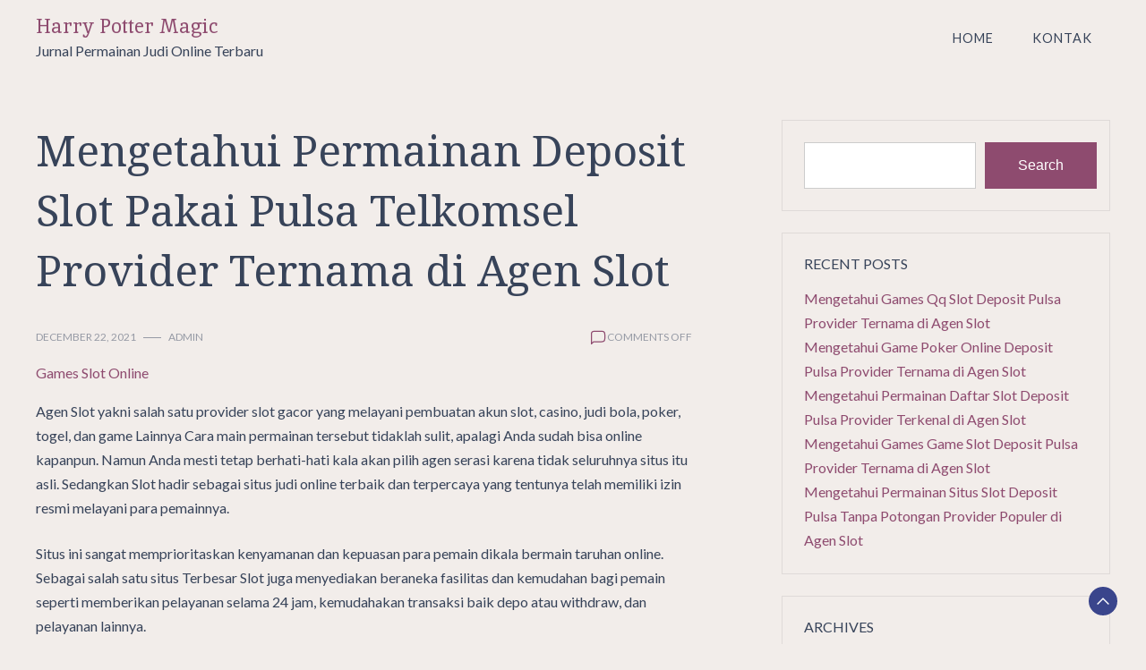

--- FILE ---
content_type: text/html; charset=UTF-8
request_url: https://harrypottermagic.org/mengetahui-permainan-deposit-slot-pakai-pulsa-telkomsel-provider-ternama-di-agen-slot/
body_size: 11325
content:
<!doctype html>
<html lang="en-US">
<head>
	<meta charset="UTF-8">
	<meta name="viewport" content="width=device-width, initial-scale=1">
	<link rel="profile" href="https://gmpg.org/xfn/11">

	<title>Mengetahui Permainan Deposit Slot Pakai Pulsa Telkomsel Provider Ternama di Agen Slot &#8211; Harry Potter Magic</title>
<meta name='robots' content='max-image-preview:large' />
<link rel='dns-prefetch' href='//fonts.googleapis.com' />
<link rel="alternate" type="application/rss+xml" title="Harry Potter Magic &raquo; Feed" href="https://harrypottermagic.org/feed/" />
<link rel="alternate" type="application/rss+xml" title="Harry Potter Magic &raquo; Comments Feed" href="https://harrypottermagic.org/comments/feed/" />
<link rel="alternate" title="oEmbed (JSON)" type="application/json+oembed" href="https://harrypottermagic.org/wp-json/oembed/1.0/embed?url=https%3A%2F%2Fharrypottermagic.org%2Fmengetahui-permainan-deposit-slot-pakai-pulsa-telkomsel-provider-ternama-di-agen-slot%2F" />
<link rel="alternate" title="oEmbed (XML)" type="text/xml+oembed" href="https://harrypottermagic.org/wp-json/oembed/1.0/embed?url=https%3A%2F%2Fharrypottermagic.org%2Fmengetahui-permainan-deposit-slot-pakai-pulsa-telkomsel-provider-ternama-di-agen-slot%2F&#038;format=xml" />
<style id='wp-img-auto-sizes-contain-inline-css'>
img:is([sizes=auto i],[sizes^="auto," i]){contain-intrinsic-size:3000px 1500px}
/*# sourceURL=wp-img-auto-sizes-contain-inline-css */
</style>
<style id='wp-emoji-styles-inline-css'>

	img.wp-smiley, img.emoji {
		display: inline !important;
		border: none !important;
		box-shadow: none !important;
		height: 1em !important;
		width: 1em !important;
		margin: 0 0.07em !important;
		vertical-align: -0.1em !important;
		background: none !important;
		padding: 0 !important;
	}
/*# sourceURL=wp-emoji-styles-inline-css */
</style>
<style id='wp-block-library-inline-css'>
:root{--wp-block-synced-color:#7a00df;--wp-block-synced-color--rgb:122,0,223;--wp-bound-block-color:var(--wp-block-synced-color);--wp-editor-canvas-background:#ddd;--wp-admin-theme-color:#007cba;--wp-admin-theme-color--rgb:0,124,186;--wp-admin-theme-color-darker-10:#006ba1;--wp-admin-theme-color-darker-10--rgb:0,107,160.5;--wp-admin-theme-color-darker-20:#005a87;--wp-admin-theme-color-darker-20--rgb:0,90,135;--wp-admin-border-width-focus:2px}@media (min-resolution:192dpi){:root{--wp-admin-border-width-focus:1.5px}}.wp-element-button{cursor:pointer}:root .has-very-light-gray-background-color{background-color:#eee}:root .has-very-dark-gray-background-color{background-color:#313131}:root .has-very-light-gray-color{color:#eee}:root .has-very-dark-gray-color{color:#313131}:root .has-vivid-green-cyan-to-vivid-cyan-blue-gradient-background{background:linear-gradient(135deg,#00d084,#0693e3)}:root .has-purple-crush-gradient-background{background:linear-gradient(135deg,#34e2e4,#4721fb 50%,#ab1dfe)}:root .has-hazy-dawn-gradient-background{background:linear-gradient(135deg,#faaca8,#dad0ec)}:root .has-subdued-olive-gradient-background{background:linear-gradient(135deg,#fafae1,#67a671)}:root .has-atomic-cream-gradient-background{background:linear-gradient(135deg,#fdd79a,#004a59)}:root .has-nightshade-gradient-background{background:linear-gradient(135deg,#330968,#31cdcf)}:root .has-midnight-gradient-background{background:linear-gradient(135deg,#020381,#2874fc)}:root{--wp--preset--font-size--normal:16px;--wp--preset--font-size--huge:42px}.has-regular-font-size{font-size:1em}.has-larger-font-size{font-size:2.625em}.has-normal-font-size{font-size:var(--wp--preset--font-size--normal)}.has-huge-font-size{font-size:var(--wp--preset--font-size--huge)}.has-text-align-center{text-align:center}.has-text-align-left{text-align:left}.has-text-align-right{text-align:right}.has-fit-text{white-space:nowrap!important}#end-resizable-editor-section{display:none}.aligncenter{clear:both}.items-justified-left{justify-content:flex-start}.items-justified-center{justify-content:center}.items-justified-right{justify-content:flex-end}.items-justified-space-between{justify-content:space-between}.screen-reader-text{border:0;clip-path:inset(50%);height:1px;margin:-1px;overflow:hidden;padding:0;position:absolute;width:1px;word-wrap:normal!important}.screen-reader-text:focus{background-color:#ddd;clip-path:none;color:#444;display:block;font-size:1em;height:auto;left:5px;line-height:normal;padding:15px 23px 14px;text-decoration:none;top:5px;width:auto;z-index:100000}html :where(.has-border-color){border-style:solid}html :where([style*=border-top-color]){border-top-style:solid}html :where([style*=border-right-color]){border-right-style:solid}html :where([style*=border-bottom-color]){border-bottom-style:solid}html :where([style*=border-left-color]){border-left-style:solid}html :where([style*=border-width]){border-style:solid}html :where([style*=border-top-width]){border-top-style:solid}html :where([style*=border-right-width]){border-right-style:solid}html :where([style*=border-bottom-width]){border-bottom-style:solid}html :where([style*=border-left-width]){border-left-style:solid}html :where(img[class*=wp-image-]){height:auto;max-width:100%}:where(figure){margin:0 0 1em}html :where(.is-position-sticky){--wp-admin--admin-bar--position-offset:var(--wp-admin--admin-bar--height,0px)}@media screen and (max-width:600px){html :where(.is-position-sticky){--wp-admin--admin-bar--position-offset:0px}}

/*# sourceURL=wp-block-library-inline-css */
</style><style id='wp-block-archives-inline-css'>
.wp-block-archives{box-sizing:border-box}.wp-block-archives-dropdown label{display:block}
/*# sourceURL=https://harrypottermagic.org/wp-includes/blocks/archives/style.min.css */
</style>
<style id='wp-block-categories-inline-css'>
.wp-block-categories{box-sizing:border-box}.wp-block-categories.alignleft{margin-right:2em}.wp-block-categories.alignright{margin-left:2em}.wp-block-categories.wp-block-categories-dropdown.aligncenter{text-align:center}.wp-block-categories .wp-block-categories__label{display:block;width:100%}
/*# sourceURL=https://harrypottermagic.org/wp-includes/blocks/categories/style.min.css */
</style>
<style id='wp-block-heading-inline-css'>
h1:where(.wp-block-heading).has-background,h2:where(.wp-block-heading).has-background,h3:where(.wp-block-heading).has-background,h4:where(.wp-block-heading).has-background,h5:where(.wp-block-heading).has-background,h6:where(.wp-block-heading).has-background{padding:1.25em 2.375em}h1.has-text-align-left[style*=writing-mode]:where([style*=vertical-lr]),h1.has-text-align-right[style*=writing-mode]:where([style*=vertical-rl]),h2.has-text-align-left[style*=writing-mode]:where([style*=vertical-lr]),h2.has-text-align-right[style*=writing-mode]:where([style*=vertical-rl]),h3.has-text-align-left[style*=writing-mode]:where([style*=vertical-lr]),h3.has-text-align-right[style*=writing-mode]:where([style*=vertical-rl]),h4.has-text-align-left[style*=writing-mode]:where([style*=vertical-lr]),h4.has-text-align-right[style*=writing-mode]:where([style*=vertical-rl]),h5.has-text-align-left[style*=writing-mode]:where([style*=vertical-lr]),h5.has-text-align-right[style*=writing-mode]:where([style*=vertical-rl]),h6.has-text-align-left[style*=writing-mode]:where([style*=vertical-lr]),h6.has-text-align-right[style*=writing-mode]:where([style*=vertical-rl]){rotate:180deg}
/*# sourceURL=https://harrypottermagic.org/wp-includes/blocks/heading/style.min.css */
</style>
<style id='wp-block-latest-posts-inline-css'>
.wp-block-latest-posts{box-sizing:border-box}.wp-block-latest-posts.alignleft{margin-right:2em}.wp-block-latest-posts.alignright{margin-left:2em}.wp-block-latest-posts.wp-block-latest-posts__list{list-style:none}.wp-block-latest-posts.wp-block-latest-posts__list li{clear:both;overflow-wrap:break-word}.wp-block-latest-posts.is-grid{display:flex;flex-wrap:wrap}.wp-block-latest-posts.is-grid li{margin:0 1.25em 1.25em 0;width:100%}@media (min-width:600px){.wp-block-latest-posts.columns-2 li{width:calc(50% - .625em)}.wp-block-latest-posts.columns-2 li:nth-child(2n){margin-right:0}.wp-block-latest-posts.columns-3 li{width:calc(33.33333% - .83333em)}.wp-block-latest-posts.columns-3 li:nth-child(3n){margin-right:0}.wp-block-latest-posts.columns-4 li{width:calc(25% - .9375em)}.wp-block-latest-posts.columns-4 li:nth-child(4n){margin-right:0}.wp-block-latest-posts.columns-5 li{width:calc(20% - 1em)}.wp-block-latest-posts.columns-5 li:nth-child(5n){margin-right:0}.wp-block-latest-posts.columns-6 li{width:calc(16.66667% - 1.04167em)}.wp-block-latest-posts.columns-6 li:nth-child(6n){margin-right:0}}:root :where(.wp-block-latest-posts.is-grid){padding:0}:root :where(.wp-block-latest-posts.wp-block-latest-posts__list){padding-left:0}.wp-block-latest-posts__post-author,.wp-block-latest-posts__post-date{display:block;font-size:.8125em}.wp-block-latest-posts__post-excerpt,.wp-block-latest-posts__post-full-content{margin-bottom:1em;margin-top:.5em}.wp-block-latest-posts__featured-image a{display:inline-block}.wp-block-latest-posts__featured-image img{height:auto;max-width:100%;width:auto}.wp-block-latest-posts__featured-image.alignleft{float:left;margin-right:1em}.wp-block-latest-posts__featured-image.alignright{float:right;margin-left:1em}.wp-block-latest-posts__featured-image.aligncenter{margin-bottom:1em;text-align:center}
/*# sourceURL=https://harrypottermagic.org/wp-includes/blocks/latest-posts/style.min.css */
</style>
<style id='wp-block-search-inline-css'>
.wp-block-search__button{margin-left:10px;word-break:normal}.wp-block-search__button.has-icon{line-height:0}.wp-block-search__button svg{height:1.25em;min-height:24px;min-width:24px;width:1.25em;fill:currentColor;vertical-align:text-bottom}:where(.wp-block-search__button){border:1px solid #ccc;padding:6px 10px}.wp-block-search__inside-wrapper{display:flex;flex:auto;flex-wrap:nowrap;max-width:100%}.wp-block-search__label{width:100%}.wp-block-search.wp-block-search__button-only .wp-block-search__button{box-sizing:border-box;display:flex;flex-shrink:0;justify-content:center;margin-left:0;max-width:100%}.wp-block-search.wp-block-search__button-only .wp-block-search__inside-wrapper{min-width:0!important;transition-property:width}.wp-block-search.wp-block-search__button-only .wp-block-search__input{flex-basis:100%;transition-duration:.3s}.wp-block-search.wp-block-search__button-only.wp-block-search__searchfield-hidden,.wp-block-search.wp-block-search__button-only.wp-block-search__searchfield-hidden .wp-block-search__inside-wrapper{overflow:hidden}.wp-block-search.wp-block-search__button-only.wp-block-search__searchfield-hidden .wp-block-search__input{border-left-width:0!important;border-right-width:0!important;flex-basis:0;flex-grow:0;margin:0;min-width:0!important;padding-left:0!important;padding-right:0!important;width:0!important}:where(.wp-block-search__input){appearance:none;border:1px solid #949494;flex-grow:1;font-family:inherit;font-size:inherit;font-style:inherit;font-weight:inherit;letter-spacing:inherit;line-height:inherit;margin-left:0;margin-right:0;min-width:3rem;padding:8px;text-decoration:unset!important;text-transform:inherit}:where(.wp-block-search__button-inside .wp-block-search__inside-wrapper){background-color:#fff;border:1px solid #949494;box-sizing:border-box;padding:4px}:where(.wp-block-search__button-inside .wp-block-search__inside-wrapper) .wp-block-search__input{border:none;border-radius:0;padding:0 4px}:where(.wp-block-search__button-inside .wp-block-search__inside-wrapper) .wp-block-search__input:focus{outline:none}:where(.wp-block-search__button-inside .wp-block-search__inside-wrapper) :where(.wp-block-search__button){padding:4px 8px}.wp-block-search.aligncenter .wp-block-search__inside-wrapper{margin:auto}.wp-block[data-align=right] .wp-block-search.wp-block-search__button-only .wp-block-search__inside-wrapper{float:right}
/*# sourceURL=https://harrypottermagic.org/wp-includes/blocks/search/style.min.css */
</style>
<style id='wp-block-search-theme-inline-css'>
.wp-block-search .wp-block-search__label{font-weight:700}.wp-block-search__button{border:1px solid #ccc;padding:.375em .625em}
/*# sourceURL=https://harrypottermagic.org/wp-includes/blocks/search/theme.min.css */
</style>
<style id='wp-block-group-inline-css'>
.wp-block-group{box-sizing:border-box}:where(.wp-block-group.wp-block-group-is-layout-constrained){position:relative}
/*# sourceURL=https://harrypottermagic.org/wp-includes/blocks/group/style.min.css */
</style>
<style id='wp-block-group-theme-inline-css'>
:where(.wp-block-group.has-background){padding:1.25em 2.375em}
/*# sourceURL=https://harrypottermagic.org/wp-includes/blocks/group/theme.min.css */
</style>
<style id='global-styles-inline-css'>
:root{--wp--preset--aspect-ratio--square: 1;--wp--preset--aspect-ratio--4-3: 4/3;--wp--preset--aspect-ratio--3-4: 3/4;--wp--preset--aspect-ratio--3-2: 3/2;--wp--preset--aspect-ratio--2-3: 2/3;--wp--preset--aspect-ratio--16-9: 16/9;--wp--preset--aspect-ratio--9-16: 9/16;--wp--preset--color--black: #000000;--wp--preset--color--cyan-bluish-gray: #abb8c3;--wp--preset--color--white: #ffffff;--wp--preset--color--pale-pink: #f78da7;--wp--preset--color--vivid-red: #cf2e2e;--wp--preset--color--luminous-vivid-orange: #ff6900;--wp--preset--color--luminous-vivid-amber: #fcb900;--wp--preset--color--light-green-cyan: #7bdcb5;--wp--preset--color--vivid-green-cyan: #00d084;--wp--preset--color--pale-cyan-blue: #8ed1fc;--wp--preset--color--vivid-cyan-blue: #0693e3;--wp--preset--color--vivid-purple: #9b51e0;--wp--preset--gradient--vivid-cyan-blue-to-vivid-purple: linear-gradient(135deg,rgb(6,147,227) 0%,rgb(155,81,224) 100%);--wp--preset--gradient--light-green-cyan-to-vivid-green-cyan: linear-gradient(135deg,rgb(122,220,180) 0%,rgb(0,208,130) 100%);--wp--preset--gradient--luminous-vivid-amber-to-luminous-vivid-orange: linear-gradient(135deg,rgb(252,185,0) 0%,rgb(255,105,0) 100%);--wp--preset--gradient--luminous-vivid-orange-to-vivid-red: linear-gradient(135deg,rgb(255,105,0) 0%,rgb(207,46,46) 100%);--wp--preset--gradient--very-light-gray-to-cyan-bluish-gray: linear-gradient(135deg,rgb(238,238,238) 0%,rgb(169,184,195) 100%);--wp--preset--gradient--cool-to-warm-spectrum: linear-gradient(135deg,rgb(74,234,220) 0%,rgb(151,120,209) 20%,rgb(207,42,186) 40%,rgb(238,44,130) 60%,rgb(251,105,98) 80%,rgb(254,248,76) 100%);--wp--preset--gradient--blush-light-purple: linear-gradient(135deg,rgb(255,206,236) 0%,rgb(152,150,240) 100%);--wp--preset--gradient--blush-bordeaux: linear-gradient(135deg,rgb(254,205,165) 0%,rgb(254,45,45) 50%,rgb(107,0,62) 100%);--wp--preset--gradient--luminous-dusk: linear-gradient(135deg,rgb(255,203,112) 0%,rgb(199,81,192) 50%,rgb(65,88,208) 100%);--wp--preset--gradient--pale-ocean: linear-gradient(135deg,rgb(255,245,203) 0%,rgb(182,227,212) 50%,rgb(51,167,181) 100%);--wp--preset--gradient--electric-grass: linear-gradient(135deg,rgb(202,248,128) 0%,rgb(113,206,126) 100%);--wp--preset--gradient--midnight: linear-gradient(135deg,rgb(2,3,129) 0%,rgb(40,116,252) 100%);--wp--preset--font-size--small: 13px;--wp--preset--font-size--medium: 20px;--wp--preset--font-size--large: 36px;--wp--preset--font-size--x-large: 42px;--wp--preset--spacing--20: 0.44rem;--wp--preset--spacing--30: 0.67rem;--wp--preset--spacing--40: 1rem;--wp--preset--spacing--50: 1.5rem;--wp--preset--spacing--60: 2.25rem;--wp--preset--spacing--70: 3.38rem;--wp--preset--spacing--80: 5.06rem;--wp--preset--shadow--natural: 6px 6px 9px rgba(0, 0, 0, 0.2);--wp--preset--shadow--deep: 12px 12px 50px rgba(0, 0, 0, 0.4);--wp--preset--shadow--sharp: 6px 6px 0px rgba(0, 0, 0, 0.2);--wp--preset--shadow--outlined: 6px 6px 0px -3px rgb(255, 255, 255), 6px 6px rgb(0, 0, 0);--wp--preset--shadow--crisp: 6px 6px 0px rgb(0, 0, 0);}:where(.is-layout-flex){gap: 0.5em;}:where(.is-layout-grid){gap: 0.5em;}body .is-layout-flex{display: flex;}.is-layout-flex{flex-wrap: wrap;align-items: center;}.is-layout-flex > :is(*, div){margin: 0;}body .is-layout-grid{display: grid;}.is-layout-grid > :is(*, div){margin: 0;}:where(.wp-block-columns.is-layout-flex){gap: 2em;}:where(.wp-block-columns.is-layout-grid){gap: 2em;}:where(.wp-block-post-template.is-layout-flex){gap: 1.25em;}:where(.wp-block-post-template.is-layout-grid){gap: 1.25em;}.has-black-color{color: var(--wp--preset--color--black) !important;}.has-cyan-bluish-gray-color{color: var(--wp--preset--color--cyan-bluish-gray) !important;}.has-white-color{color: var(--wp--preset--color--white) !important;}.has-pale-pink-color{color: var(--wp--preset--color--pale-pink) !important;}.has-vivid-red-color{color: var(--wp--preset--color--vivid-red) !important;}.has-luminous-vivid-orange-color{color: var(--wp--preset--color--luminous-vivid-orange) !important;}.has-luminous-vivid-amber-color{color: var(--wp--preset--color--luminous-vivid-amber) !important;}.has-light-green-cyan-color{color: var(--wp--preset--color--light-green-cyan) !important;}.has-vivid-green-cyan-color{color: var(--wp--preset--color--vivid-green-cyan) !important;}.has-pale-cyan-blue-color{color: var(--wp--preset--color--pale-cyan-blue) !important;}.has-vivid-cyan-blue-color{color: var(--wp--preset--color--vivid-cyan-blue) !important;}.has-vivid-purple-color{color: var(--wp--preset--color--vivid-purple) !important;}.has-black-background-color{background-color: var(--wp--preset--color--black) !important;}.has-cyan-bluish-gray-background-color{background-color: var(--wp--preset--color--cyan-bluish-gray) !important;}.has-white-background-color{background-color: var(--wp--preset--color--white) !important;}.has-pale-pink-background-color{background-color: var(--wp--preset--color--pale-pink) !important;}.has-vivid-red-background-color{background-color: var(--wp--preset--color--vivid-red) !important;}.has-luminous-vivid-orange-background-color{background-color: var(--wp--preset--color--luminous-vivid-orange) !important;}.has-luminous-vivid-amber-background-color{background-color: var(--wp--preset--color--luminous-vivid-amber) !important;}.has-light-green-cyan-background-color{background-color: var(--wp--preset--color--light-green-cyan) !important;}.has-vivid-green-cyan-background-color{background-color: var(--wp--preset--color--vivid-green-cyan) !important;}.has-pale-cyan-blue-background-color{background-color: var(--wp--preset--color--pale-cyan-blue) !important;}.has-vivid-cyan-blue-background-color{background-color: var(--wp--preset--color--vivid-cyan-blue) !important;}.has-vivid-purple-background-color{background-color: var(--wp--preset--color--vivid-purple) !important;}.has-black-border-color{border-color: var(--wp--preset--color--black) !important;}.has-cyan-bluish-gray-border-color{border-color: var(--wp--preset--color--cyan-bluish-gray) !important;}.has-white-border-color{border-color: var(--wp--preset--color--white) !important;}.has-pale-pink-border-color{border-color: var(--wp--preset--color--pale-pink) !important;}.has-vivid-red-border-color{border-color: var(--wp--preset--color--vivid-red) !important;}.has-luminous-vivid-orange-border-color{border-color: var(--wp--preset--color--luminous-vivid-orange) !important;}.has-luminous-vivid-amber-border-color{border-color: var(--wp--preset--color--luminous-vivid-amber) !important;}.has-light-green-cyan-border-color{border-color: var(--wp--preset--color--light-green-cyan) !important;}.has-vivid-green-cyan-border-color{border-color: var(--wp--preset--color--vivid-green-cyan) !important;}.has-pale-cyan-blue-border-color{border-color: var(--wp--preset--color--pale-cyan-blue) !important;}.has-vivid-cyan-blue-border-color{border-color: var(--wp--preset--color--vivid-cyan-blue) !important;}.has-vivid-purple-border-color{border-color: var(--wp--preset--color--vivid-purple) !important;}.has-vivid-cyan-blue-to-vivid-purple-gradient-background{background: var(--wp--preset--gradient--vivid-cyan-blue-to-vivid-purple) !important;}.has-light-green-cyan-to-vivid-green-cyan-gradient-background{background: var(--wp--preset--gradient--light-green-cyan-to-vivid-green-cyan) !important;}.has-luminous-vivid-amber-to-luminous-vivid-orange-gradient-background{background: var(--wp--preset--gradient--luminous-vivid-amber-to-luminous-vivid-orange) !important;}.has-luminous-vivid-orange-to-vivid-red-gradient-background{background: var(--wp--preset--gradient--luminous-vivid-orange-to-vivid-red) !important;}.has-very-light-gray-to-cyan-bluish-gray-gradient-background{background: var(--wp--preset--gradient--very-light-gray-to-cyan-bluish-gray) !important;}.has-cool-to-warm-spectrum-gradient-background{background: var(--wp--preset--gradient--cool-to-warm-spectrum) !important;}.has-blush-light-purple-gradient-background{background: var(--wp--preset--gradient--blush-light-purple) !important;}.has-blush-bordeaux-gradient-background{background: var(--wp--preset--gradient--blush-bordeaux) !important;}.has-luminous-dusk-gradient-background{background: var(--wp--preset--gradient--luminous-dusk) !important;}.has-pale-ocean-gradient-background{background: var(--wp--preset--gradient--pale-ocean) !important;}.has-electric-grass-gradient-background{background: var(--wp--preset--gradient--electric-grass) !important;}.has-midnight-gradient-background{background: var(--wp--preset--gradient--midnight) !important;}.has-small-font-size{font-size: var(--wp--preset--font-size--small) !important;}.has-medium-font-size{font-size: var(--wp--preset--font-size--medium) !important;}.has-large-font-size{font-size: var(--wp--preset--font-size--large) !important;}.has-x-large-font-size{font-size: var(--wp--preset--font-size--x-large) !important;}
/*# sourceURL=global-styles-inline-css */
</style>

<style id='classic-theme-styles-inline-css'>
/*! This file is auto-generated */
.wp-block-button__link{color:#fff;background-color:#32373c;border-radius:9999px;box-shadow:none;text-decoration:none;padding:calc(.667em + 2px) calc(1.333em + 2px);font-size:1.125em}.wp-block-file__button{background:#32373c;color:#fff;text-decoration:none}
/*# sourceURL=/wp-includes/css/classic-themes.min.css */
</style>
<link rel='stylesheet' id='contact-form-7-css' href='https://harrypottermagic.org/wp-content/plugins/contact-form-7/includes/css/styles.css?ver=5.6.3' media='all' />
<link rel='stylesheet' id='dalmatian-blog-css' href='https://harrypottermagic.org/wp-content/themes/dalmatian-blog/style.css?ver=1.0.9' media='all' />
<style id='dalmatian-blog-inline-css'>
body,.site-header{background:#f2edea;}
:root { --site-title-color: #8e4b6f; }
:root { --secondary-color: #3a458c; }
:root { --primary-color: #8e4b6f; }
:root { --light-color: #ffffff; }
:root { --grey-color: #969aa5; }
:root { --dark-color: #374359; }
:root { --site-identity-font-family: Inika; }
:root { --primary-font: Lato; }
:root { --secondary-font: Noto Serif; }
:root { --logo-size: 20px; }
:root { --site-identity-font-size: 22px; }
html,body{font-size:16px;}
:root { --font-weight: 400; }
:root { --line-height: 1.7; }
:root { --container-width: 1400px; }
/*# sourceURL=dalmatian-blog-inline-css */
</style>
<link rel='stylesheet' id='google-fonts-css' href='https://fonts.googleapis.com/css?family=Lato%3A100%2C100italic%2C300%2C300italic%2Cregular%2Citalic%2C700%2C700italic%2C900%2C900italic%7CNoto+Serif%3Aregular%2Citalic%2C700%2C700italic%7CInika%3Aregular%2C700' media='all' />
<script src="https://harrypottermagic.org/wp-includes/js/jquery/jquery.min.js?ver=3.7.1" id="jquery-core-js"></script>
<script src="https://harrypottermagic.org/wp-includes/js/jquery/jquery-migrate.min.js?ver=3.4.1" id="jquery-migrate-js"></script>
<link rel="https://api.w.org/" href="https://harrypottermagic.org/wp-json/" /><link rel="alternate" title="JSON" type="application/json" href="https://harrypottermagic.org/wp-json/wp/v2/posts/47" /><link rel="EditURI" type="application/rsd+xml" title="RSD" href="https://harrypottermagic.org/xmlrpc.php?rsd" />
<meta name="generator" content="WordPress 6.9" />
<link rel="canonical" href="https://harrypottermagic.org/mengetahui-permainan-deposit-slot-pakai-pulsa-telkomsel-provider-ternama-di-agen-slot/" />
<link rel='shortlink' href='https://harrypottermagic.org/?p=47' />
</head>

<body class="wp-singular post-template-default single single-post postid-47 single-format-standard wp-embed-responsive wp-theme-dalmatian-blog">
	<a class="skip-link screen-reader-text" href="#primary">Skip to content</a>


	
	<header id="masthead" class="site-header">
		<div class="header-wrapper">
		<div class="container">
			<div class="site-header-wrapper">
				<div class="site-branding">
					
											
						<div class="site-identity">

															<div class="site-title">
									<a href="https://harrypottermagic.org/" rel="home" class="logo">Harry Potter Magic</a>
								</div>
							

																						<div class="site-description">Jurnal Permainan Judi Online Terbaru</div>
													</div>
					
				</div><!-- .site-branding -->

				<nav id="site-navigation" class="main-navigation">
					<button id="nav-icon3" class="menu-toggle" aria-controls="primary-menu" aria-expanded="false">
						
  <span></span>
  <span></span>
  <span></span>
  <span></span>
					</button>
					<div class="menu-menu-1-container"><ul id="primary-menu" class="menu"><li id="menu-item-343" class="menu-item menu-item-type-custom menu-item-object-custom menu-item-home menu-item-343"><a href="https://harrypottermagic.org/">Home</a></li>
<li id="menu-item-344" class="menu-item menu-item-type-post_type menu-item-object-page menu-item-344"><a href="https://harrypottermagic.org/kontak/">Kontak</a></li>
</ul></div>				</nav><!-- #site-navigation -->
			</div>
		</div>
		</div>
	</header><!-- #masthead -->

	

<div id="primary" class="inside-page content-area">
    <div class="container">
        <div class="main-wrapper">
                <section class="page-section full-width-view">
                    <div class="detail-content">

                                                    


<h1 class="page-title">Mengetahui Permainan Deposit Slot Pakai Pulsa Telkomsel Provider Ternama di Agen Slot</h1>

<div class="single-post">
    


<div class="post-content">

    <div class="ihead info">
        <ul class="list-inline">
                         
                                <li class="post-date"><i class="icon-calendar"></i> <a
                    href="https://harrypottermagic.org/2021/12/22/">December 22, 2021</a>
                </li>
            
                            
                <li class="post-author"><i class="icon-user"></i>
                    <a class="url fn n" href="https://harrypottermagic.org/author/admin/">
                                                                            <div class="author-image">
                                                            </div>
                                                admin                    </a>
                </li>
            
            </ul>


                            <span class="comments">
                            <svg width="20px" height="20px" viewBox="0 0 24 24" id="magicoon-Regular" xmlns="http://www.w3.org/2000/svg"><g id="comment-Regular"><path id="comment-Regular-2" data-name="comment-Regular" class="cls-1" d="M17,3.25H7A4.756,4.756,0,0,0,2.25,8V21a.75.75,0,0,0,1.28.53l2.414-2.414a1.246,1.246,0,0,1,.885-.366H17A4.756,4.756,0,0,0,21.75,14V8A4.756,4.756,0,0,0,17,3.25ZM20.25,14A3.254,3.254,0,0,1,17,17.25H6.829a2.73,2.73,0,0,0-1.945.806L3.75,19.189V8A3.254,3.254,0,0,1,7,4.75H17A3.254,3.254,0,0,1,20.25,8Z"/></g></svg>
                                <span>Comments Off<span class="screen-reader-text"> on Mengetahui Permainan Deposit Slot Pakai Pulsa Telkomsel Provider Ternama di Agen Slot</span></span>                            </span>


                    
        
    </div>


                        
                            <div class="category"> 
                                            <a href="https://harrypottermagic.org/category/games-slot-online/">Games Slot Online</a>
                                    </div>
            
        
         
        


    
                

    <article>
        
        <div class="inner-article-content">
        <p>Agen Slot yakni salah satu provider slot gacor yang melayani pembuatan akun slot, casino, judi bola, poker, togel, dan game Lainnya Cara main permainan tersebut tidaklah sulit, apalagi Anda sudah bisa online kapanpun. Namun Anda mesti tetap berhati-hati kala akan pilih agen serasi karena tidak seluruhnya situs itu asli. Sedangkan Slot hadir sebagai situs judi online terbaik dan terpercaya yang tentunya telah memiliki izin resmi melayani para pemainnya.</p>
<p>Situs ini sangat memprioritaskan kenyamanan dan kepuasan para pemain dikala bermain taruhan online. Sebagai salah satu situs Terbesar Slot juga menyediakan beraneka fasilitas dan kemudahan bagi pemain seperti memberikan pelayanan selama 24 jam, kemudahakan transaksi baik depo atau withdraw, dan pelayanan lainnya.</p>
<p>Anda tidak perlu khawatir jikalau ingin melakukan isi saldo bermain slot di agen Slot, karena kita juga sediakan sistem depo pulsa. Hal ini tentu saja membuat games slot akan semakin mudah lagi utk dimainkan.</p>
<h2>Beberapa Permainan Slot Joker Deposit Pulsa Tanpa Potongan Provider Populer di Agen Slot</h2>
<p>Jadi salah satu agen slot Ternama Slot ingin memberikan pelayanan Terbaik Selain yang kami sebutkan di atas, kami juga menyediakan beberapa games yang seru dan bisa mendatangkan kemenangan berikut ini:</p>
<p>• Taruhan Bola Online</p>
<p>Selain slot, Anda juga bisa menikmati main-main taruhan bola online. Games satu ini sangat digemari apalagi pada waktu akhir Minggu Buat lebih membuat keseruan dalam permainan ini, Slot juga memberikan penawaran games bola seperti Shobet, Sabo, dan juga Virtual Sport.<br />
Jika Anda telah memiliki akun di agen kami dan melakukan Isi saldo Anda bisa main-main beraneka ragam type permainan yang Sedia sehingga kami jamin Anda tidak akan bosan saat main-main di agen satu ini.</p>
<p>• Live Casino Online</p>
<p>Kategori permainan kedua yang sedia di agen Slot yaitu Live Casino Online. Tidak kalah dengan tipe Perdana ini juga sangat ternama baik di kalangan bettor Indonesia atau pun dunia. Apalagi pemain yang ada di Indonesia tidak perlu lagi datang ke luar negara untuk main judi, karena sudah dapat diakses kapanpun.</p>
<p>Permainan casino online sudah dapat Anda akses melalui Telpon pintar tablet, ataupun komputer yang mana hal tersebut dapat menghemat waktu dan juga anggaran utk menyalurkan keinginan bermain casino online.</p>
<p>• Slot Online</p>
<p>Sedangkan, games ini menjadi permainan paling banyak dicari. Slot gacor ialah games yang banyak diminati karena terdapat banyak hadiah yang ditawarkan. Web ini juga menyediakan hingga ratusan game slot yang bisa Anda pilih sesuka hati.</p>
<p>Beberapa product product slot terkenal seperti Pragmatic Play, SpadeGaming, Habanero, Joker, dan lainnya yang dapat menghilangkan kebosanan kala main taruhan online. Tidak cuma menghilangkan kebosanan, Anda juga memiliki kesempatan meraih hadiah jackpot yang besar dan menjadi jutawan.</p>
<p>• Fun Games</p>
<p>Setelah bosan main slot, tidak ada salahnya bermain permainan Card Fun Game adalah salah satu games poker online yang bisa Anda nikmati dengan teman pada satu ruangan yang tentunya membuat permainan menjadi seru.</p>
<p>Permainan lainnya yang tidak kalah menarik yaitu togel online. Disini, Anda bisa menebak ikan dan juga sabung ayam yang merupakan permainan yang dapat Anda coba untuk menambah pengetahuan dan juga pengalaman saat main di Slot.</p>
<p>Demikianlah ulasan kali ini berkaitan slot gacor yang ada di provider populer agen Slot. Bagaimana tertarik jadi member Slot? Caranya Mudah tinggal melakukan pendaftaran di website tersebut dan dapatkan semua keseruan dan hadiah jackpotnya.</p>
        </div>

          </article>

</div>




<div class="ifoot info">



    


    
        <div class="tags">
            
                                    <a href="https://harrypottermagic.org/tag/judi-slot-deposit-pulsa-tanpa-potongan/">Judi Slot Deposit Pulsa Tanpa Potongan</a>
                        </div>
    


</div>



<div class="author-post clearfix">
                <div class="author-image">
            <a href="https://harrypottermagic.org/author/admin/"><img alt='' src='https://secure.gravatar.com/avatar/d35b849a05096a965aebbaca3c36bdca514d439e8b0e43ffd914aed80504f343?s=75&#038;d=mm&#038;r=g' srcset='https://secure.gravatar.com/avatar/d35b849a05096a965aebbaca3c36bdca514d439e8b0e43ffd914aed80504f343?s=150&#038;d=mm&#038;r=g 2x' class='avatar avatar-75 photo' height='75' width='75' decoding='async'/></a>
        </div>
        <div class="author-details">
        <h4><a
            href="https://harrypottermagic.org/author/admin/">admin</a>
        </h4>
        <p></p>
    </div>
</div>

</div>                                                
	<nav class="navigation post-navigation" aria-label="Posts">
		<h2 class="screen-reader-text">Post navigation</h2>
		<div class="nav-links"><div class="nav-previous"><a href="https://harrypottermagic.org/mengetahui-game-poker-online-deposit-10rb-provider-populer-di-agen-slot/" rel="prev">Mengetahui Game Poker Online Deposit 10rb Provider Populer di Agen Slot</a></div><div class="nav-next"><a href="https://harrypottermagic.org/mengetahui-games-situs-slot-deposit-pulsa-provider-populer-di-agen-slot/" rel="next">Mengetahui Games Situs Slot Deposit Pulsa Provider Populer di Agen Slot</a></div></div>
	</nav>                        
<div id="comments" class="comments-area">

	
</div><!-- #comments -->

                    </div><!-- /.end of deatil-content -->

                    

<div class="related-posts">
              
        <h2 class="main-title">Related Articles</h2>          
        <div class="post-holder">
                            <div class="news-snippet">

                           

                    <div class="summary">
                        <h5 class="news-title">
                            <a href="https://harrypottermagic.org/mengetahui-games-qq-slot-deposit-pulsa-provider-ternama-di-agen-slot/" rel="bookmark">
                                Mengetahui Games Qq Slot Deposit Pulsa Provider Ternama di Agen Slot                            </a>
                        </h5>                                

                        <div class="info">
                            <ul class="list-inline">
                                                                <li><i class="icon-calendar"></i> <a
                                    href="https://harrypottermagic.org/2022/07/19/">July 19, 2022</a>
                                </li>
                            </ul>
                        </div>

                                                    <div class="ifoot info">
                                <a href="https://harrypottermagic.org/mengetahui-games-qq-slot-deposit-pulsa-provider-ternama-di-agen-slot/" rel="bookmark" title=""
                                    class="readmore">Read More </a>
                                                                    <div class="social-share">
                                        <script type="text/javascript">
	var fb = 'Facebook';
	var twitter = 'Twitter';
	var pinterest = 'Pinterest';
	var linkedin = 'Linkedin';
</script>




<ul class="list-inline">

	<li>Share:</li>

	
	
	
		

</ul>                    
                                    </div>
                                                            </div>
                        
                    </div>
                </div>
                            <div class="news-snippet">

                           

                    <div class="summary">
                        <h5 class="news-title">
                            <a href="https://harrypottermagic.org/mengetahui-game-poker-online-deposit-pulsa-provider-ternama-di-agen-slot/" rel="bookmark">
                                Mengetahui Game Poker Online Deposit Pulsa Provider Ternama di Agen Slot                            </a>
                        </h5>                                

                        <div class="info">
                            <ul class="list-inline">
                                                                <li><i class="icon-calendar"></i> <a
                                    href="https://harrypottermagic.org/2022/07/17/">July 17, 2022</a>
                                </li>
                            </ul>
                        </div>

                                                    <div class="ifoot info">
                                <a href="https://harrypottermagic.org/mengetahui-game-poker-online-deposit-pulsa-provider-ternama-di-agen-slot/" rel="bookmark" title=""
                                    class="readmore">Read More </a>
                                                                    <div class="social-share">
                                        <script type="text/javascript">
	var fb = 'Facebook';
	var twitter = 'Twitter';
	var pinterest = 'Pinterest';
	var linkedin = 'Linkedin';
</script>




<ul class="list-inline">

	<li>Share:</li>

	
	
	
		

</ul>                    
                                    </div>
                                                            </div>
                        
                    </div>
                </div>
                            <div class="news-snippet">

                           

                    <div class="summary">
                        <h5 class="news-title">
                            <a href="https://harrypottermagic.org/mengetahui-permainan-daftar-slot-deposit-pulsa-provider-terkenal-di-agen-slot/" rel="bookmark">
                                Mengetahui Permainan Daftar Slot Deposit Pulsa Provider Terkenal di Agen Slot                            </a>
                        </h5>                                

                        <div class="info">
                            <ul class="list-inline">
                                                                <li><i class="icon-calendar"></i> <a
                                    href="https://harrypottermagic.org/2022/07/17/">July 17, 2022</a>
                                </li>
                            </ul>
                        </div>

                                                    <div class="ifoot info">
                                <a href="https://harrypottermagic.org/mengetahui-permainan-daftar-slot-deposit-pulsa-provider-terkenal-di-agen-slot/" rel="bookmark" title=""
                                    class="readmore">Read More </a>
                                                                    <div class="social-share">
                                        <script type="text/javascript">
	var fb = 'Facebook';
	var twitter = 'Twitter';
	var pinterest = 'Pinterest';
	var linkedin = 'Linkedin';
</script>




<ul class="list-inline">

	<li>Share:</li>

	
	
	
		

</ul>                    
                                    </div>
                                                            </div>
                        
                    </div>
                </div>
                                </div>
    </div>                </section> <!-- /.end of section -->

                <div class="sidebar">
<aside id="secondary" class="widget-area">
	<section id="block-2" class="widget widget_block widget_search"><form role="search" method="get" action="https://harrypottermagic.org/" class="wp-block-search__button-outside wp-block-search__text-button wp-block-search"    ><label class="wp-block-search__label" for="wp-block-search__input-1" >Search</label><div class="wp-block-search__inside-wrapper" ><input class="wp-block-search__input" id="wp-block-search__input-1" placeholder="" value="" type="search" name="s" required /><button aria-label="Search" class="wp-block-search__button wp-element-button" type="submit" >Search</button></div></form></section><section id="block-3" class="widget widget_block"><div class="wp-block-group"><div class="wp-block-group__inner-container is-layout-flow wp-block-group-is-layout-flow"><h2 class="wp-block-heading">Recent Posts</h2><ul class="wp-block-latest-posts__list wp-block-latest-posts"><li><a class="wp-block-latest-posts__post-title" href="https://harrypottermagic.org/mengetahui-games-qq-slot-deposit-pulsa-provider-ternama-di-agen-slot/">Mengetahui Games Qq Slot Deposit Pulsa Provider Ternama di Agen Slot</a></li>
<li><a class="wp-block-latest-posts__post-title" href="https://harrypottermagic.org/mengetahui-game-poker-online-deposit-pulsa-provider-ternama-di-agen-slot/">Mengetahui Game Poker Online Deposit Pulsa Provider Ternama di Agen Slot</a></li>
<li><a class="wp-block-latest-posts__post-title" href="https://harrypottermagic.org/mengetahui-permainan-daftar-slot-deposit-pulsa-provider-terkenal-di-agen-slot/">Mengetahui Permainan Daftar Slot Deposit Pulsa Provider Terkenal di Agen Slot</a></li>
<li><a class="wp-block-latest-posts__post-title" href="https://harrypottermagic.org/mengetahui-games-game-slot-deposit-pulsa-provider-ternama-di-agen-slot/">Mengetahui Games Game Slot Deposit Pulsa Provider Ternama di Agen Slot</a></li>
<li><a class="wp-block-latest-posts__post-title" href="https://harrypottermagic.org/mengetahui-permainan-situs-slot-deposit-pulsa-tanpa-potongan-provider-populer-di-agen-slot/">Mengetahui Permainan Situs Slot Deposit Pulsa Tanpa Potongan Provider Populer di Agen Slot</a></li>
</ul></div></div></section><section id="block-5" class="widget widget_block"><div class="wp-block-group"><div class="wp-block-group__inner-container is-layout-flow wp-block-group-is-layout-flow"><h2 class="wp-block-heading">Archives</h2><ul class="wp-block-archives-list wp-block-archives">	<li><a href='https://harrypottermagic.org/2022/07/'>July 2022</a></li>
	<li><a href='https://harrypottermagic.org/2022/06/'>June 2022</a></li>
	<li><a href='https://harrypottermagic.org/2022/05/'>May 2022</a></li>
	<li><a href='https://harrypottermagic.org/2022/04/'>April 2022</a></li>
	<li><a href='https://harrypottermagic.org/2022/03/'>March 2022</a></li>
	<li><a href='https://harrypottermagic.org/2022/02/'>February 2022</a></li>
	<li><a href='https://harrypottermagic.org/2022/01/'>January 2022</a></li>
	<li><a href='https://harrypottermagic.org/2021/12/'>December 2021</a></li>
	<li><a href='https://harrypottermagic.org/2021/11/'>November 2021</a></li>
	<li><a href='https://harrypottermagic.org/2021/10/'>October 2021</a></li>
	<li><a href='https://harrypottermagic.org/2021/09/'>September 2021</a></li>
	<li><a href='https://harrypottermagic.org/2021/08/'>August 2021</a></li>
	<li><a href='https://harrypottermagic.org/2021/07/'>July 2021</a></li>
	<li><a href='https://harrypottermagic.org/2021/06/'>June 2021</a></li>
	<li><a href='https://harrypottermagic.org/2021/05/'>May 2021</a></li>
	<li><a href='https://harrypottermagic.org/2021/04/'>April 2021</a></li>
	<li><a href='https://harrypottermagic.org/2021/03/'>March 2021</a></li>
	<li><a href='https://harrypottermagic.org/2021/02/'>February 2021</a></li>
	<li><a href='https://harrypottermagic.org/2021/01/'>January 2021</a></li>
	<li><a href='https://harrypottermagic.org/2020/12/'>December 2020</a></li>
	<li><a href='https://harrypottermagic.org/2020/11/'>November 2020</a></li>
	<li><a href='https://harrypottermagic.org/2020/10/'>October 2020</a></li>
	<li><a href='https://harrypottermagic.org/2020/09/'>September 2020</a></li>
	<li><a href='https://harrypottermagic.org/2020/08/'>August 2020</a></li>
	<li><a href='https://harrypottermagic.org/2020/07/'>July 2020</a></li>
	<li><a href='https://harrypottermagic.org/2020/06/'>June 2020</a></li>
	<li><a href='https://harrypottermagic.org/2020/05/'>May 2020</a></li>
	<li><a href='https://harrypottermagic.org/2020/04/'>April 2020</a></li>
	<li><a href='https://harrypottermagic.org/2020/03/'>March 2020</a></li>
	<li><a href='https://harrypottermagic.org/2020/02/'>February 2020</a></li>
	<li><a href='https://harrypottermagic.org/2020/01/'>January 2020</a></li>
	<li><a href='https://harrypottermagic.org/2019/12/'>December 2019</a></li>
	<li><a href='https://harrypottermagic.org/2019/11/'>November 2019</a></li>
	<li><a href='https://harrypottermagic.org/2019/10/'>October 2019</a></li>
	<li><a href='https://harrypottermagic.org/2019/09/'>September 2019</a></li>
	<li><a href='https://harrypottermagic.org/2019/08/'>August 2019</a></li>
	<li><a href='https://harrypottermagic.org/2019/07/'>July 2019</a></li>
	<li><a href='https://harrypottermagic.org/2019/06/'>June 2019</a></li>
	<li><a href='https://harrypottermagic.org/2019/05/'>May 2019</a></li>
</ul></div></div></section><section id="block-6" class="widget widget_block"><div class="wp-block-group"><div class="wp-block-group__inner-container is-layout-flow wp-block-group-is-layout-flow"><h2 class="wp-block-heading">Categories</h2><ul class="wp-block-categories-list wp-block-categories">	<li class="cat-item cat-item-1"><a href="https://harrypottermagic.org/category/games-slot-online/">Games Slot Online</a>
</li>
</ul></div></div></section></aside><!-- #secondary -->
</div>

        </div>
    </div>
</div>

    


	<footer id="colophon" class="site-footer">

		<div class="container">

			



	<!-- social links -->
	<div class="social-links">
		<ul class="list-group list-group-horizontal list-inline">

			
			
			
			
			
			
			
		</ul>
	</div>
	<!-- social links -->
			
			<div class="site-info">
			
			</div><!-- .site-info -->

		</div>
	</footer><!-- #colophon -->


<a class="scroll-to-top" href="javascript:void(0)">
<svg id="Layer_1"  version="1.1" viewBox="0 0 64 64" xml:space="preserve" xmlns="http://www.w3.org/2000/svg" xmlns:xlink="http://www.w3.org/1999/xlink">
	<g><g id="Icon-Chevron-Left" transform="translate(237.000000, 335.000000)"><polyline class="st0" id="Fill-35" points="-191.3,-296.9 -193.3,-294.9 -205,-306.6 -216.7,-294.9 -218.7,-296.9 -205,-310.6      -191.3,-296.9    "/></g></g></svg>
</a>

<script type="speculationrules">
{"prefetch":[{"source":"document","where":{"and":[{"href_matches":"/*"},{"not":{"href_matches":["/wp-*.php","/wp-admin/*","/wp-content/uploads/*","/wp-content/*","/wp-content/plugins/*","/wp-content/themes/dalmatian-blog/*","/*\\?(.+)"]}},{"not":{"selector_matches":"a[rel~=\"nofollow\"]"}},{"not":{"selector_matches":".no-prefetch, .no-prefetch a"}}]},"eagerness":"conservative"}]}
</script>
<script src="https://harrypottermagic.org/wp-content/plugins/contact-form-7/includes/swv/js/index.js?ver=5.6.3" id="swv-js"></script>
<script id="contact-form-7-js-extra">
var wpcf7 = {"api":{"root":"https://harrypottermagic.org/wp-json/","namespace":"contact-form-7/v1"}};
//# sourceURL=contact-form-7-js-extra
</script>
<script src="https://harrypottermagic.org/wp-content/plugins/contact-form-7/includes/js/index.js?ver=5.6.3" id="contact-form-7-js"></script>
<script src="https://harrypottermagic.org/wp-content/themes/dalmatian-blog/js/navigation.js?ver=1.0.9" id="dalmatian-blog-navigation-js"></script>
<script src="https://harrypottermagic.org/wp-content/themes/dalmatian-blog/js/scripts.js?ver=DALMATIAN_BLOG_VERSION" id="dalmation-blog-script-js"></script>
<script id="wp-emoji-settings" type="application/json">
{"baseUrl":"https://s.w.org/images/core/emoji/17.0.2/72x72/","ext":".png","svgUrl":"https://s.w.org/images/core/emoji/17.0.2/svg/","svgExt":".svg","source":{"concatemoji":"https://harrypottermagic.org/wp-includes/js/wp-emoji-release.min.js?ver=6.9"}}
</script>
<script type="module">
/*! This file is auto-generated */
const a=JSON.parse(document.getElementById("wp-emoji-settings").textContent),o=(window._wpemojiSettings=a,"wpEmojiSettingsSupports"),s=["flag","emoji"];function i(e){try{var t={supportTests:e,timestamp:(new Date).valueOf()};sessionStorage.setItem(o,JSON.stringify(t))}catch(e){}}function c(e,t,n){e.clearRect(0,0,e.canvas.width,e.canvas.height),e.fillText(t,0,0);t=new Uint32Array(e.getImageData(0,0,e.canvas.width,e.canvas.height).data);e.clearRect(0,0,e.canvas.width,e.canvas.height),e.fillText(n,0,0);const a=new Uint32Array(e.getImageData(0,0,e.canvas.width,e.canvas.height).data);return t.every((e,t)=>e===a[t])}function p(e,t){e.clearRect(0,0,e.canvas.width,e.canvas.height),e.fillText(t,0,0);var n=e.getImageData(16,16,1,1);for(let e=0;e<n.data.length;e++)if(0!==n.data[e])return!1;return!0}function u(e,t,n,a){switch(t){case"flag":return n(e,"\ud83c\udff3\ufe0f\u200d\u26a7\ufe0f","\ud83c\udff3\ufe0f\u200b\u26a7\ufe0f")?!1:!n(e,"\ud83c\udde8\ud83c\uddf6","\ud83c\udde8\u200b\ud83c\uddf6")&&!n(e,"\ud83c\udff4\udb40\udc67\udb40\udc62\udb40\udc65\udb40\udc6e\udb40\udc67\udb40\udc7f","\ud83c\udff4\u200b\udb40\udc67\u200b\udb40\udc62\u200b\udb40\udc65\u200b\udb40\udc6e\u200b\udb40\udc67\u200b\udb40\udc7f");case"emoji":return!a(e,"\ud83e\u1fac8")}return!1}function f(e,t,n,a){let r;const o=(r="undefined"!=typeof WorkerGlobalScope&&self instanceof WorkerGlobalScope?new OffscreenCanvas(300,150):document.createElement("canvas")).getContext("2d",{willReadFrequently:!0}),s=(o.textBaseline="top",o.font="600 32px Arial",{});return e.forEach(e=>{s[e]=t(o,e,n,a)}),s}function r(e){var t=document.createElement("script");t.src=e,t.defer=!0,document.head.appendChild(t)}a.supports={everything:!0,everythingExceptFlag:!0},new Promise(t=>{let n=function(){try{var e=JSON.parse(sessionStorage.getItem(o));if("object"==typeof e&&"number"==typeof e.timestamp&&(new Date).valueOf()<e.timestamp+604800&&"object"==typeof e.supportTests)return e.supportTests}catch(e){}return null}();if(!n){if("undefined"!=typeof Worker&&"undefined"!=typeof OffscreenCanvas&&"undefined"!=typeof URL&&URL.createObjectURL&&"undefined"!=typeof Blob)try{var e="postMessage("+f.toString()+"("+[JSON.stringify(s),u.toString(),c.toString(),p.toString()].join(",")+"));",a=new Blob([e],{type:"text/javascript"});const r=new Worker(URL.createObjectURL(a),{name:"wpTestEmojiSupports"});return void(r.onmessage=e=>{i(n=e.data),r.terminate(),t(n)})}catch(e){}i(n=f(s,u,c,p))}t(n)}).then(e=>{for(const n in e)a.supports[n]=e[n],a.supports.everything=a.supports.everything&&a.supports[n],"flag"!==n&&(a.supports.everythingExceptFlag=a.supports.everythingExceptFlag&&a.supports[n]);var t;a.supports.everythingExceptFlag=a.supports.everythingExceptFlag&&!a.supports.flag,a.supports.everything||((t=a.source||{}).concatemoji?r(t.concatemoji):t.wpemoji&&t.twemoji&&(r(t.twemoji),r(t.wpemoji)))});
//# sourceURL=https://harrypottermagic.org/wp-includes/js/wp-emoji-loader.min.js
</script>

</body>
</html>
